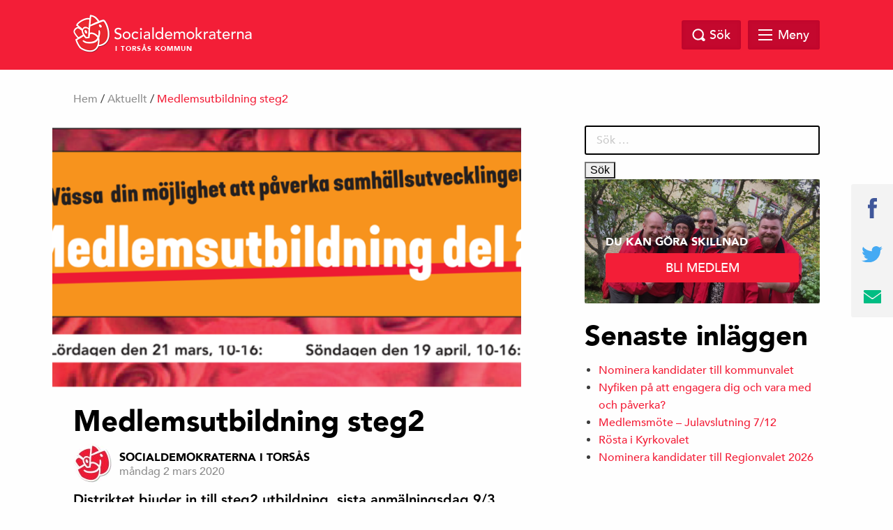

--- FILE ---
content_type: text/html; charset=UTF-8
request_url: https://www.socialdemokraternatorsas.se/medlemsutbildning-steg2/
body_size: 7729
content:
<!doctype html>
<html class="no-js" dir="ltr" lang="sv-SE">

    <head>
        <meta charset="utf-8">
        <meta http-equiv="x-ua-compatible" content="ie=edge">
        <meta name="viewport" content="width=device-width, initial-scale=1.0, maximum-scale=1.0, minimum-scale=1.0, user-scalable=no">
        <link rel="stylesheet" href="https://www.socialdemokraternatorsas.se/wp-content/themes/sap-temat/css/foundation.min.css">
        <link rel="stylesheet" href="https://www.socialdemokraternatorsas.se/wp-content/themes/sap-temat/css/owl.carousel.min.css">

        <title>Medlemsutbildning steg2 &#8211; Socialdemokraterna i Torsås</title>
<meta name='robots' content='max-image-preview:large' />
<link rel='dns-prefetch' href='//s.w.org' />
<link rel="alternate" type="application/rss+xml" title="Socialdemokraterna i Torsås &raquo; flöde" href="https://www.socialdemokraternatorsas.se/feed/" />
<link rel="alternate" type="application/rss+xml" title="Socialdemokraterna i Torsås &raquo; kommentarsflöde" href="https://www.socialdemokraternatorsas.se/comments/feed/" />
<link rel="alternate" type="application/rss+xml" title="Socialdemokraterna i Torsås &raquo; Medlemsutbildning steg2 kommentarsflöde" href="https://www.socialdemokraternatorsas.se/medlemsutbildning-steg2/feed/" />

		<meta property="fb:app_id" content="240779043034493" />
    <meta property="og:title" content="Medlemsutbildning steg2"/>
    <meta property="og:description" content="Distriktet bjuder in till steg2 utbildning, sista anmälningsdag 9/3"/>
    <meta property="og:type" content="article"/>
    <meta property="og:url" content="https://www.socialdemokraternatorsas.se/medlemsutbildning-steg2/"/>
    <meta property="og:site_name" content="Socialdemokraterna i Torsås"/>
    <meta property="og:image" content="https://www.socialdemokraternatorsas.se/wp-content/uploads/2020/03/Medlemstvåa_visningsbild2-300x138.png"/>

		<script type="text/javascript">
			window._wpemojiSettings = {"baseUrl":"https:\/\/s.w.org\/images\/core\/emoji\/13.1.0\/72x72\/","ext":".png","svgUrl":"https:\/\/s.w.org\/images\/core\/emoji\/13.1.0\/svg\/","svgExt":".svg","source":{"concatemoji":"https:\/\/www.socialdemokraternatorsas.se\/wp-includes\/js\/wp-emoji-release.min.js?ver=5.8.12"}};
			!function(e,a,t){var n,r,o,i=a.createElement("canvas"),p=i.getContext&&i.getContext("2d");function s(e,t){var a=String.fromCharCode;p.clearRect(0,0,i.width,i.height),p.fillText(a.apply(this,e),0,0);e=i.toDataURL();return p.clearRect(0,0,i.width,i.height),p.fillText(a.apply(this,t),0,0),e===i.toDataURL()}function c(e){var t=a.createElement("script");t.src=e,t.defer=t.type="text/javascript",a.getElementsByTagName("head")[0].appendChild(t)}for(o=Array("flag","emoji"),t.supports={everything:!0,everythingExceptFlag:!0},r=0;r<o.length;r++)t.supports[o[r]]=function(e){if(!p||!p.fillText)return!1;switch(p.textBaseline="top",p.font="600 32px Arial",e){case"flag":return s([127987,65039,8205,9895,65039],[127987,65039,8203,9895,65039])?!1:!s([55356,56826,55356,56819],[55356,56826,8203,55356,56819])&&!s([55356,57332,56128,56423,56128,56418,56128,56421,56128,56430,56128,56423,56128,56447],[55356,57332,8203,56128,56423,8203,56128,56418,8203,56128,56421,8203,56128,56430,8203,56128,56423,8203,56128,56447]);case"emoji":return!s([10084,65039,8205,55357,56613],[10084,65039,8203,55357,56613])}return!1}(o[r]),t.supports.everything=t.supports.everything&&t.supports[o[r]],"flag"!==o[r]&&(t.supports.everythingExceptFlag=t.supports.everythingExceptFlag&&t.supports[o[r]]);t.supports.everythingExceptFlag=t.supports.everythingExceptFlag&&!t.supports.flag,t.DOMReady=!1,t.readyCallback=function(){t.DOMReady=!0},t.supports.everything||(n=function(){t.readyCallback()},a.addEventListener?(a.addEventListener("DOMContentLoaded",n,!1),e.addEventListener("load",n,!1)):(e.attachEvent("onload",n),a.attachEvent("onreadystatechange",function(){"complete"===a.readyState&&t.readyCallback()})),(n=t.source||{}).concatemoji?c(n.concatemoji):n.wpemoji&&n.twemoji&&(c(n.twemoji),c(n.wpemoji)))}(window,document,window._wpemojiSettings);
		</script>
		<style type="text/css">
img.wp-smiley,
img.emoji {
	display: inline !important;
	border: none !important;
	box-shadow: none !important;
	height: 1em !important;
	width: 1em !important;
	margin: 0 .07em !important;
	vertical-align: -0.1em !important;
	background: none !important;
	padding: 0 !important;
}
</style>
	<link rel='stylesheet' id='wp-block-library-css'  href='https://www.socialdemokraternatorsas.se/wp-includes/css/dist/block-library/style.min.css?ver=5.8.12' type='text/css' media='all' />
<link rel='stylesheet' id='s_theme-style-css'  href='https://www.socialdemokraternatorsas.se/wp-content/themes/sap-temat/style.css?ver=5.8.12' type='text/css' media='all' />
<link rel='stylesheet' id='vcv:assets:front:style-css'  href='https://www.socialdemokraternatorsas.se/wp-content/plugins/visualcomposer/public/dist/front.bundle.css?ver=42.1' type='text/css' media='all' />
<script type='text/javascript' src='https://www.socialdemokraternatorsas.se/wp-includes/js/jquery/jquery.min.js?ver=3.6.0' id='jquery-core-js'></script>
<script type='text/javascript' src='https://www.socialdemokraternatorsas.se/wp-includes/js/jquery/jquery-migrate.min.js?ver=3.3.2' id='jquery-migrate-js'></script>
<link rel="https://api.w.org/" href="https://www.socialdemokraternatorsas.se/wp-json/" /><link rel="alternate" type="application/json" href="https://www.socialdemokraternatorsas.se/wp-json/wp/v2/posts/373" /><link rel="EditURI" type="application/rsd+xml" title="RSD" href="https://www.socialdemokraternatorsas.se/xmlrpc.php?rsd" />
<link rel="wlwmanifest" type="application/wlwmanifest+xml" href="https://www.socialdemokraternatorsas.se/wp-includes/wlwmanifest.xml" /> 
<meta name="generator" content="WordPress 5.8.12" />
<link rel="canonical" href="https://www.socialdemokraternatorsas.se/medlemsutbildning-steg2/" />
<link rel='shortlink' href='https://www.socialdemokraternatorsas.se/?p=373' />
<link rel="alternate" type="application/json+oembed" href="https://www.socialdemokraternatorsas.se/wp-json/oembed/1.0/embed?url=https%3A%2F%2Fwww.socialdemokraternatorsas.se%2Fmedlemsutbildning-steg2%2F" />
<link rel="alternate" type="text/xml+oembed" href="https://www.socialdemokraternatorsas.se/wp-json/oembed/1.0/embed?url=https%3A%2F%2Fwww.socialdemokraternatorsas.se%2Fmedlemsutbildning-steg2%2F&#038;format=xml" />
<noscript><style>.vce-row-container .vcv-lozad {display: none}</style></noscript><meta name="generator" content="Powered by Visual Composer Website Builder - fast and easy-to-use drag and drop visual editor for WordPress."/><link rel="pingback" href="https://www.socialdemokraternatorsas.se/xmlrpc.php">    </head>

  <body class="post-template-default single single-post postid-373 single-format-standard vcwb group-blog">

    <header class="site-header" id="header">
      <div class="row">
        <div class="large-12 columns">
            <a href="https://www.socialdemokraternatorsas.se">
            <div class="logo">
            <img src="https://www.socialdemokraternatorsas.se/wp-content/themes/sap-temat/img/socialdemokraterna_liggande.png" alt="Socialdemokraterna">
            <span class="sub">i Torsås kommun</span>
          </div>
            </a>
          <nav class="top-nav">
                      </nav>

          <div class="search-and-menu">
            <div class="site-search-wrap">
              <div class="site-search">
                <a href="#" class="search-close"></a>
                <form role="search" method="get" class="search-form" action="https://www.socialdemokraternatorsas.se/">
				<label>
					<span class="screen-reader-text">Sök efter:</span>
					<input type="search" class="search-field" placeholder="Sök &hellip;" value="" name="s" />
				</label>
				<input type="submit" class="search-submit" value="Sök" />
			</form>              </div>

            </div>

            <a href="#" class="top-search"><span class="text">Sök</span></a>

            <div href="#" class="mega-menu">

                <div class="menu-link">
                    <div id="hamburger">
                        <span></span>
                        <span></span>
                        <span></span>
                        <span></span>
                    </div>
                    <span class="text">Meny</span>
                </div><!-- /.menu-link -->

                <div class="mega-menu-dropdown">
                    <div class="mega-menu-dropdown-wrap">
                        <nav id="mega-menu-eq" data-equalizer data-equalize-by-row="true" data-equalize-on="medium">

                            <div class="menu-stora-menyn-21-container"><ul id="menu-stora-menyn-21" class="mega-menu-wrap"><li data-equalizer-watch id="menu-item-721" class="menu-item menu-item-type-post_type menu-item-object-page menu-item-has-children"><a href="https://www.socialdemokraternatorsas.se/om-oss/">Om oss</a>
<ul class="sub-menu">
	<li id="menu-item-722" class="menu-item menu-item-type-post_type menu-item-object-page"><a href="https://www.socialdemokraternatorsas.se/om-oss/ak-styrelsen/">AK styrelsen</a></li>
	<li id="menu-item-753" class="menu-item menu-item-type-custom menu-item-object-custom"><a href="https://www.socialdemokraterna.se/download/18.3f90c56a17cdfa72a674896/1636295004211/Stadgar%20antagna%202021.pdf">Partiets stadgar</a></li>
</ul>
</li>
<li data-equalizer-watch id="menu-item-723" class="menu-item menu-item-type-post_type menu-item-object-page menu-item-has-children"><a href="https://www.socialdemokraternatorsas.se/var-politik/">Vår politik</a>
<ul class="sub-menu">
	<li id="menu-item-726" class="menu-item menu-item-type-post_type menu-item-object-page menu-item-has-children"><a href="https://www.socialdemokraternatorsas.se/var-politik/lokalt/">Lokalt</a>
	<ul class="sub-menu">
		<li id="menu-item-1029" class="menu-item menu-item-type-post_type menu-item-object-page"><a href="https://www.socialdemokraternatorsas.se/valprogram-2022-2026/">Valprogram 2022-2026</a></li>
	</ul>
</li>
	<li id="menu-item-725" class="menu-item menu-item-type-post_type menu-item-object-page"><a href="https://www.socialdemokraternatorsas.se/var-politik/regionalt/">Regionalt</a></li>
	<li id="menu-item-724" class="menu-item menu-item-type-post_type menu-item-object-page"><a href="https://www.socialdemokraternatorsas.se/var-politik/nationellt/">Nationellt</a></li>
</ul>
</li>
<li data-equalizer-watch id="menu-item-717" class="menu-item menu-item-type-post_type menu-item-object-page menu-item-has-children"><a href="https://www.socialdemokraternatorsas.se/for-medlemmar/">För medlemmar</a>
<ul class="sub-menu">
	<li id="menu-item-737" class="menu-item menu-item-type-post_type menu-item-object-page"><a href="https://www.socialdemokraternatorsas.se/for-medlemmar/mina-sidor-rosen-for-alla/">Mina sidor, Rosen för alla</a></li>
	<li id="menu-item-720" class="menu-item menu-item-type-post_type menu-item-object-page"><a href="https://www.socialdemokraternatorsas.se/for-medlemmar/digitala-moten-zoom/">Digitala möten, Zoom</a></li>
	<li id="menu-item-719" class="menu-item menu-item-type-post_type menu-item-object-page"><a href="https://www.socialdemokraternatorsas.se/for-medlemmar/intranatet-rosen/">Intranätet, Rosen</a></li>
	<li id="menu-item-820" class="menu-item menu-item-type-post_type menu-item-object-page"><a href="https://www.socialdemokraternatorsas.se/for-medlemmar/datumplan-2022/">Datumplan 2026</a></li>
</ul>
</li>
</ul></div>
                            <div class="clearfix"></div>

                        </nav>
                    </div><!-- /.mega-menu-dropdown-wrap -->
                </div><!-- /.mega-menu-dropdown -->
            </div><!-- /.mega-menu -->

        </div>
    </div>
</div>
</header>

<div id="page-top"></div>

  <div class="breadcrumb">
    <div class="row">
      <div class="columns medium-12 medium-offset-0 large-12 large-offset-0">
        <div id="crumbs"><a href="https://www.socialdemokraternatorsas.se">Hem</a> / <a href="https://www.socialdemokraternatorsas.se/category/aktuellt/">Aktuellt</a> / <span class="current">Medlemsutbildning steg2</span></div>
        
      </div>
    </div>
  </div>
<section id="content">
	<div class="row">
		<div class="columns medium-10 medium-offset-1 large-7 large-offset-0">
			<main>

		
<div class="post">

		<a href="https://www.socialdemokraternatorsas.se/medlemsutbildning-steg2/" title="Medlemsutbildning steg2">
	<div class="post-image">
		<img width="732" height="412" src="https://www.socialdemokraternatorsas.se/wp-content/uploads/2020/03/Medlemstvåa_visningsbild2-732x412.png" class="attachment-post-thumbnail size-post-thumbnail wp-post-image" alt="" loading="lazy" />	</div>
	</a>
	

	<h1 class="title">Medlemsutbildning steg2</h1>
	<div class="post-meta">
		<div class="author-image">
			<img alt='' src='https://secure.gravatar.com/avatar/6a497a852d1bf5696a0ef3119bf7288c?s=56&#038;d=mm&#038;r=g' srcset='https://secure.gravatar.com/avatar/6a497a852d1bf5696a0ef3119bf7288c?s=112&#038;d=mm&#038;r=g 2x' class='avatar avatar-56 photo' height='56' width='56' loading='lazy'/>		</div>
		<div class="author-date">
			<span class="author-name">
			<a href="https://www.socialdemokraternatorsas.se/author/bjorn-petersson/">Socialdemokraterna i Torsås</a>
			</span>
			<span class="post-timestamp">måndag 2 mars 2020</span>
		</div>
		<div class="clearfix"> </div>
	</div>

		<div class="strong">Distriktet bjuder in till steg2 utbildning, sista anmälningsdag 9/3</div>
	<p>Medlemmar som gått steg 1 utbildningen motsvarande erbjuds att gå vår steg2 utbildning.<br />
Partidistriktet håller steg2 utbildning som genomförs över två tillfällen i Kalmar<br />
Lördagen den 21/3 kl 10:00-16:00<br />
Söndagen 19/4 kl 10:00-16:00</p>
<p>Anmälan till annika.hogberg@socialdemokraterna.se senast 9/3 och ange ev. allergier<br />
Lägg gärna en kopia för kännedom till vår studieledare.</p>
<p>Har du några funderingar kring denna eller andra utbildningar hör med vår studieledare Susanne Rosén susanne6302@gmail.com</p>
<p><img loading="lazy" class="alignnone size-full wp-image-379" src="http://www.socialdemokraternatorsas.se/wp-content/uploads/2020/03/Medlemstvåa_inbjudansbild.png" alt="" width="601" height="852" srcset="https://www.socialdemokraternatorsas.se/wp-content/uploads/2020/03/Medlemstvåa_inbjudansbild.png 601w, https://www.socialdemokraternatorsas.se/wp-content/uploads/2020/03/Medlemstvåa_inbjudansbild-212x300.png 212w, https://www.socialdemokraternatorsas.se/wp-content/uploads/2020/03/Medlemstvåa_inbjudansbild-291x412.png 291w" sizes="(max-width: 601px) 100vw, 601px" /></p>
<p><a href="http://www.socialdemokraternatorsas.se/wp-content/uploads/2020/03/Medlemstvåa_inbjudan.pdf">Medlemstvåa_inbjudan</a></p>

	<div class="clearfix"> </div>
	<div class="post-footer">
		<p>Senast uppdaterad: måndag 2 mars 2020</p>
		<div class="tags">
			<div class="tag-wrap">
							</div>
		</div>
		<div class="share-wrap">
						<a href="https://www.facebook.com/sharer/sharer.php?u=https%3A%2F%2Fwww.socialdemokraternatorsas.se%2Fmedlemsutbildning-steg2%2F" target="_blank" class="js-share-facebook-link"><img src="https://www.socialdemokraternatorsas.se/wp-content/themes/sap-temat/img/facebook.svg" width="10" alt="Facebook"></a>
			<a href="https://twitter.com/intent/tweet?text=Medlemsutbildning+steg2&url=https%3A%2F%2Fwww.socialdemokraternatorsas.se%2Fmedlemsutbildning-steg2%2F" target="_blank" class="js-share-twitter-link"><img src="https://www.socialdemokraternatorsas.se/wp-content/themes/sap-temat/img/twitter.svg" width="27" alt="Twitter"></a>
			<a href="mailto:?subject=Hej! Jag vill tipsa dig om följande länk: https%3A%2F%2Fwww.socialdemokraternatorsas.se%2Fmedlemsutbildning-steg2%2F&amp;body=Hej! Jag vill tipsa dig om följande länk: https%3A%2F%2Fwww.socialdemokraternatorsas.se%2Fmedlemsutbildning-steg2%2F"><img src="https://www.socialdemokraternatorsas.se/wp-content/themes/sap-temat/img/email.svg" width="25" alt="email"></a>
		</div>
		<div class="clearfix"></div>
	</div>

</div>

	</main>
</div>


<div class="columns medium-6 medium-offset-3 large-4 large-offset-1">
  <aside>
    
    <!-- <div class="widget sidebar-link-style-1" style="background-image: url('https://www.socialdemokraternatorsas.se/wp-content/themes/sap-temat/img/widget.jpg');">
      <div class="text-wrap">
        <h4 class="title">Bli Medlem</h4>
        <a href="#" class="button full">Gå med i Socialdemokraterna</a>
      </div>
    </div> -->


    

    <div class="newsletter">
      <h4 class="title">LÄS VÅRT NYHETSBREV</h4>
      <form class="" action="" method="post">
        <input type="email" name="" value="" placeholder="Din e-postadress">
        <input type="submit" name="" value="Prenumerera" class="button full">
      </form>
    </div>



		<section id="search-2" class="widget widget_search"><form role="search" method="get" class="search-form" action="https://www.socialdemokraternatorsas.se/">
				<label>
					<span class="screen-reader-text">Sök efter:</span>
					<input type="search" class="search-field" placeholder="Sök &hellip;" value="" name="s" />
				</label>
				<input type="submit" class="search-submit" value="Sök" />
			</form></section><section id="banner_widget-2" class="widget banner_widget">
 			<div class="widget sidebar-link-style-1" style="background-image: url('http://www.socialdemokraternatorsas.se/wp-content/uploads/2018/08/S-i-Torsås-Henrik-Emöke-Sören-Jill-och-Böna-Dörrknackning-171015.jpg');">
 				<div class="text-wrap">
 					<h4 class="title">DU KAN GÖRA SKILLNAD</h4>
 					<a href="https://www.socialdemokraterna.se/bli-medlem/" class="button full">BLI MEDLEM</a>
 				</div>
 			</div>
 		  </section>
		<section id="recent-posts-2" class="widget widget_recent_entries">
		<h2 class="widget-title">Senaste inläggen</h2>
		<ul>
											<li>
					<a href="https://www.socialdemokraternatorsas.se/nominera-kandidater-till-kommunvalet/">Nominera kandidater till kommunvalet</a>
									</li>
											<li>
					<a href="https://www.socialdemokraternatorsas.se/nyfiken-pa-att-engagera-dig-och-vara-med-och-paverka/">Nyfiken på att engagera dig och vara med och påverka?</a>
									</li>
											<li>
					<a href="https://www.socialdemokraternatorsas.se/medlemsmote-julavslutning-7-12/">Medlemsmöte &#8211; Julavslutning 7/12</a>
									</li>
											<li>
					<a href="https://www.socialdemokraternatorsas.se/rosta-i-kyrkovalet/">Rösta i Kyrkovalet</a>
									</li>
											<li>
					<a href="https://www.socialdemokraternatorsas.se/nominera-kandidater-till-regionvalet-2026/">Nominera kandidater till Regionvalet 2026</a>
									</li>
					</ul>

		</section><section id="facebook_page_widget-3" class="widget facebook_page_widget">
                <div class="facebook-page">
          <div class="facebook-embed-wrap">
            <iframe src="https://www.facebook.com/plugins/page.php?href=https%3A%2F%2Fwww.facebook.com%2Fhttps://m.facebook.com/Socialdemokraterna-i-Tors%C3%A5s-kommun-309495610932/&tabs=timeline&width=340&height=500&small_header=false&adapt_container_width=true&hide_cover=false&show_facepile=true&appId=240779043034493" width="340" height="500" style="border:none;overflow:hidden" scrolling="no" frameborder="0" allowTransparency="true"></iframe>
          </div>
          <div class="facebook-mobile-link">
            <a href="http://facebook.com/https://m.facebook.com/Socialdemokraterna-i-Tors%C3%A5s-kommun-309495610932/" class="button fb-mb-link" target="_blank">Följ oss på Facebok</a>
          </div>
        </div>
        

  		  </section><section id="media_video-2" class="widget widget_media_video"><div style="width:100%;" class="wp-video"><!--[if lt IE 9]><script>document.createElement('video');</script><![endif]-->
<video class="wp-video-shortcode" id="video-373-1" preload="metadata" controls="controls"><source type="video/youtube" src="https://www.youtube.com/watch?v=lrl_lc9oLa8&#038;_=1" /><a href="https://www.youtube.com/watch?v=lrl_lc9oLa8">https://www.youtube.com/watch?v=lrl_lc9oLa8</a></video></div></section>
  </aside>
</div>
	</div>
</section>



<section id="instagram">

	<div class="account-info">
		<div class="account-info-wrap">
			<div class="insta-logo">
				<img src="https://www.socialdemokraternatorsas.se/wp-content/themes/sap-temat/img/logo-insta.jpg" alt="">
			</div>
			<div class="insta-info">
				<div class="insta-title">På instagram</div>
				<div class="insta-username">@SocialdemokraternaTorsås</div>
			</div>
		</div>
	</div>

	<div class="insta-carousel owl-carousel owl-theme" id="instafeed">
 </div>
</section>


	<div class="share-sticky">
		
		<a href="https://www.facebook.com/sharer/sharer.php?u=https%3A%2F%2Fwww.socialdemokraternatorsas.se%2Fmedlemsutbildning-steg2%2F" target="_blank" class="js-share-facebook-link"><img src="https://www.socialdemokraternatorsas.se/wp-content/themes/sap-temat/img/facebook.svg" width="13" alt="facebook"></a>
		<a href="https://twitter.com/intent/tweet?text=Medlemsutbildning+steg2&url=https%3A%2F%2Fwww.socialdemokraternatorsas.se%2Fmedlemsutbildning-steg2%2F" target="_blank" class="js-share-twitter-link"><img src="https://www.socialdemokraternatorsas.se/wp-content/themes/sap-temat/img/twitter.svg" alt="Twitter" width="30"></a>
		<a href="mailto:?subject=Hej! Jag vill tipsa dig om följande länk: https%3A%2F%2Fwww.socialdemokraternatorsas.se%2Fmedlemsutbildning-steg2%2F&amp;body=Hej! Jag vill tipsa dig om följande länk: https%3A%2F%2Fwww.socialdemokraternatorsas.se%2Fmedlemsutbildning-steg2%2F"><img src="https://www.socialdemokraternatorsas.se/wp-content/themes/sap-temat/img/email.svg" alt="Email" width="25"></a>
	</div>

	<footer class="site-footer ">
		<div class="row">
			<div class="columns medium-2">
				<a href="https://www.socialdemokraternatorsas.se">
				<div class="logo">
					<img src="https://www.socialdemokraternatorsas.se/wp-content/themes/sap-temat/img/socialdemokraterna_staende_logotyp.png" alt="Socialdemokraterna">
					<span class="sub">i Torsås kommun</span>
				</div>
				</a>
			</div>

			<div class="columns medium-4 medium-offset-1">
				<div class="contact-us">
					<h4>Kontakta oss</h4>
					<p>
						Email: <br />
socialdemokraternatorsas@gmail.com<br />
<br />
Postadress:<br />
Socialdemokraterna i Torsås Kommun<br />
c/o Bernt Nykvist<br />
Segelsömmarvägen 4<br />
385 40 BERGKVARA<br />
					</p>
				</div>
			</div>

			<div class="columns medium-4 medium-offset-1">

				<div class="newsletter">
					<h4 class="title">LÄS VÅRT NYHETSBREV</h4>
					<form class="" action="" method="post">
						<input type="email" name="" value="" placeholder="Din e-postadress">
						<input type="submit" name="" value="Prenumerera" class="button full">
					</form>
				</div>

			</div>

		</div>

		<a href="#page-top" class="to-top">
		<div class="footer-bar">
			<div class="columns medium-12">
				<p>Till Toppen</p>
			</div>
		</div>
		</a>

	</footer>

	<script type="text/javascript">
		var instaUserID = "socialdemokraternatorsas";
		var instaAccessToken = "7316495440.1677ed0.1e2abdd88ccf4610aeff2679f3864c20";
	</script>

	<script src="https://www.socialdemokraternatorsas.se/wp-content/themes/sap-temat/js/vendor/jquery.js"></script>
	<script src="https://www.socialdemokraternatorsas.se/wp-content/themes/sap-temat/js/vendor/what-input.js"></script>
	<script src="https://www.socialdemokraternatorsas.se/wp-content/themes/sap-temat/js/vendor/foundation.min.js"></script>
	<script src="https://www.socialdemokraternatorsas.se/wp-content/themes/sap-temat/js/vendor/instafeed.min.js"></script>
	<script src="https://www.socialdemokraternatorsas.se/wp-content/themes/sap-temat/js/vendor/owl.carousel.min.js"></script>
	<script src="https://www.socialdemokraternatorsas.se/wp-content/themes/sap-temat/js/app.js"></script>

	<link rel='stylesheet' id='mediaelement-css'  href='https://www.socialdemokraternatorsas.se/wp-includes/js/mediaelement/mediaelementplayer-legacy.min.css?ver=4.2.16' type='text/css' media='all' />
<link rel='stylesheet' id='wp-mediaelement-css'  href='https://www.socialdemokraternatorsas.se/wp-includes/js/mediaelement/wp-mediaelement.min.css?ver=5.8.12' type='text/css' media='all' />
<script type='text/javascript' src='https://www.socialdemokraternatorsas.se/wp-content/plugins/visualcomposer/public/dist/runtime.bundle.js?ver=42.1' id='vcv:assets:runtime:script-js'></script>
<script type='text/javascript' src='https://www.socialdemokraternatorsas.se/wp-content/plugins/visualcomposer/public/dist/front.bundle.js?ver=42.1' id='vcv:assets:front:script-js'></script>
<script type='text/javascript' src='https://www.socialdemokraternatorsas.se/wp-content/themes/sap-temat/js/navigation.js?ver=20151215' id='s_theme-navigation-js'></script>
<script type='text/javascript' src='https://www.socialdemokraternatorsas.se/wp-content/themes/sap-temat/js/skip-link-focus-fix.js?ver=20151215' id='s_theme-skip-link-focus-fix-js'></script>
<script type='text/javascript' src='https://www.socialdemokraternatorsas.se/wp-includes/js/comment-reply.min.js?ver=5.8.12' id='comment-reply-js'></script>
<script type='text/javascript' src='https://www.socialdemokraternatorsas.se/wp-includes/js/wp-embed.min.js?ver=5.8.12' id='wp-embed-js'></script>
<script type='text/javascript' id='mediaelement-core-js-before'>
var mejsL10n = {"language":"sv","strings":{"mejs.download-file":"Ladda ner fil","mejs.install-flash":"Din webbl\u00e4sare har ingen Flash-spelare aktiverad eller installerad. Aktivera ditt till\u00e4gg f\u00f6r Flash eller h\u00e4mta senaste versionen p\u00e5 https:\/\/get.adobe.com\/flashplayer\/","mejs.fullscreen":"Fullsk\u00e4rm","mejs.play":"Spela upp","mejs.pause":"Paus","mejs.time-slider":"S\u00f6kare","mejs.time-help-text":"Anv\u00e4nd v\u00e4nster\/h\u00f6ger-piltangenter f\u00f6r att hoppa en sekund, upp\/ner-piltangenter f\u00f6r att hoppa tio sekunder.","mejs.live-broadcast":"Direkts\u00e4ndning","mejs.volume-help-text":"Anv\u00e4nd upp\/ner-piltangenterna f\u00f6r att h\u00f6ja eller s\u00e4nka volymen.","mejs.unmute":"S\u00e4tt p\u00e5 ljud","mejs.mute":"Ljud av","mejs.volume-slider":"Volymkontroll","mejs.video-player":"Videospelare","mejs.audio-player":"Ljudspelare","mejs.captions-subtitles":"Textning","mejs.captions-chapters":"Kapitel","mejs.none":"Inget","mejs.afrikaans":"Afrikaans","mejs.albanian":"Albanska","mejs.arabic":"Arabiska","mejs.belarusian":"Vitryska","mejs.bulgarian":"Bulgariska","mejs.catalan":"Katalanska","mejs.chinese":"Kinesiska","mejs.chinese-simplified":"Kinesiska (f\u00f6renklad)","mejs.chinese-traditional":"Kinesiska (traditionell)","mejs.croatian":"Kroatiska","mejs.czech":"Tjeckiska","mejs.danish":"Danska","mejs.dutch":"Nederl\u00e4ndska","mejs.english":"Engelska","mejs.estonian":"Estniska","mejs.filipino":"Filippinska","mejs.finnish":"Finska","mejs.french":"Franska","mejs.galician":"Galiciska","mejs.german":"Tyska","mejs.greek":"Grekiska","mejs.haitian-creole":"Haitisk kreol","mejs.hebrew":"Hebreiska","mejs.hindi":"Hindi","mejs.hungarian":"Ungerska","mejs.icelandic":"Isl\u00e4ndska","mejs.indonesian":"Indonesiska","mejs.irish":"Iriska","mejs.italian":"Italienska","mejs.japanese":"Japanska","mejs.korean":"Koreanska","mejs.latvian":"Lettiska","mejs.lithuanian":"Litauiska","mejs.macedonian":"Makedonska","mejs.malay":"Malajiska","mejs.maltese":"Maltesiska","mejs.norwegian":"Norska","mejs.persian":"Persiska","mejs.polish":"Polska","mejs.portuguese":"Portugisiska","mejs.romanian":"Rum\u00e4nska","mejs.russian":"Ryska","mejs.serbian":"Serbiska","mejs.slovak":"Slovakiska","mejs.slovenian":"Slovenska","mejs.spanish":"Spanska","mejs.swahili":"Swahili","mejs.swedish":"Svenska","mejs.tagalog":"Tagalog","mejs.thai":"Thail\u00e4ndska","mejs.turkish":"Turkiska","mejs.ukrainian":"Ukrainska","mejs.vietnamese":"Vietnamesiska","mejs.welsh":"Kymriska","mejs.yiddish":"Jiddisch"}};
</script>
<script type='text/javascript' src='https://www.socialdemokraternatorsas.se/wp-includes/js/mediaelement/mediaelement-and-player.min.js?ver=4.2.16' id='mediaelement-core-js'></script>
<script type='text/javascript' src='https://www.socialdemokraternatorsas.se/wp-includes/js/mediaelement/mediaelement-migrate.min.js?ver=5.8.12' id='mediaelement-migrate-js'></script>
<script type='text/javascript' id='mediaelement-js-extra'>
/* <![CDATA[ */
var _wpmejsSettings = {"pluginPath":"\/wp-includes\/js\/mediaelement\/","classPrefix":"mejs-","stretching":"responsive"};
/* ]]> */
</script>
<script type='text/javascript' src='https://www.socialdemokraternatorsas.se/wp-includes/js/mediaelement/wp-mediaelement.min.js?ver=5.8.12' id='wp-mediaelement-js'></script>
<script type='text/javascript' src='https://www.socialdemokraternatorsas.se/wp-includes/js/mediaelement/renderers/vimeo.min.js?ver=4.2.16' id='mediaelement-vimeo-js'></script>

	<!-- Tema av Great Beyond AB - info at greatbeyond.se -->
	<!-- SAP-THEME VERSION 1.2.0 -->
</body>
</html>
